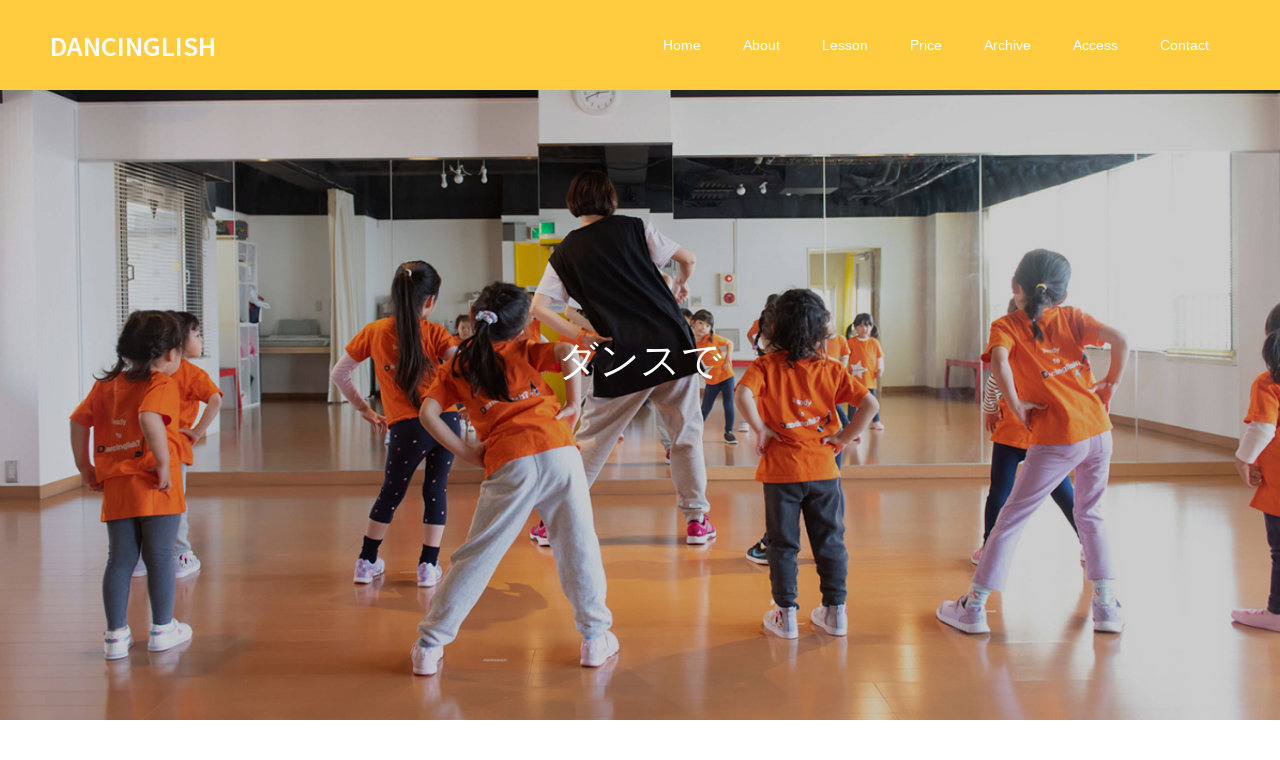

--- FILE ---
content_type: text/html; charset=UTF-8
request_url: https://dancinglishkidsclass.com/
body_size: 14478
content:
<!doctype html>
<html lang="ja" prefix="og: https://ogp.me/ns#">
<head>
<meta charset="UTF-8">
<meta name="viewport" content="width=device-width, initial-scale=1">
<meta name="description" content="ダンスと英語が同時に学べる習い事♪　ダンシングリッシュ">
<title>DANCINGLISH &#8211; ダンスと英語が同時に学べる習い事♪　ダンシングリッシュ</title>
<meta name='robots' content='max-image-preview:large' />
	<style>img:is([sizes="auto" i], [sizes^="auto," i]) { contain-intrinsic-size: 3000px 1500px }</style>
	  <meta property="og:type" content="website">
  <meta property="og:url" content="https://dancinglishkidsclass.com/">
  <meta property="og:title" content="DANCINGLISH">
  <meta property="og:description" content="ダンスと英語が同時に学べる習い事♪　ダンシングリッシュ">
  <meta property="og:site_name" content="DANCINGLISH">
  <meta property="og:image" content="https://dancinglishkidsclass.com/wp-content/uploads/2021/10/dancinglishOGP.png">
  <meta property="og:image:secure_url" content="https://dancinglishkidsclass.com/wp-content/uploads/2021/10/dancinglishOGP.png">
  <meta property="og:image:width" content="1200">
  <meta property="og:image:height" content="630">
    <meta name="twitter:card" content="summary">
  <meta name="twitter:site" content="@">
  <meta name="twitter:creator" content="@">
  <meta name="twitter:title" content="DANCINGLISH">
  <meta property="twitter:description" content="ダンスと英語が同時に学べる習い事♪　ダンシングリッシュ">
    <meta name="twitter:image:src" content="https://dancinglishkidsclass.com/wp-content/uploads/2021/10/dancinglishOGP-590x380.png">
  <link rel='dns-prefetch' href='//static.addtoany.com' />
<link rel="alternate" type="application/rss+xml" title="DANCINGLISH &raquo; フィード" href="https://dancinglishkidsclass.com/feed/" />
<link rel="alternate" type="application/rss+xml" title="DANCINGLISH &raquo; コメントフィード" href="https://dancinglishkidsclass.com/comments/feed/" />
<link rel="preconnect" href="https://fonts.googleapis.com">
<link rel="preconnect" href="https://fonts.gstatic.com" crossorigin>
<link href="https://fonts.googleapis.com/css2?family=Noto+Sans+JP:wght@400;600" rel="stylesheet">
<link rel='stylesheet' id='wp-block-library-css' href='https://dancinglishkidsclass.com/wp-includes/css/dist/block-library/style.min.css?ver=6.8.3' type='text/css' media='all' />
<style id='classic-theme-styles-inline-css' type='text/css'>
/*! This file is auto-generated */
.wp-block-button__link{color:#fff;background-color:#32373c;border-radius:9999px;box-shadow:none;text-decoration:none;padding:calc(.667em + 2px) calc(1.333em + 2px);font-size:1.125em}.wp-block-file__button{background:#32373c;color:#fff;text-decoration:none}
</style>
<style id='global-styles-inline-css' type='text/css'>
:root{--wp--preset--aspect-ratio--square: 1;--wp--preset--aspect-ratio--4-3: 4/3;--wp--preset--aspect-ratio--3-4: 3/4;--wp--preset--aspect-ratio--3-2: 3/2;--wp--preset--aspect-ratio--2-3: 2/3;--wp--preset--aspect-ratio--16-9: 16/9;--wp--preset--aspect-ratio--9-16: 9/16;--wp--preset--color--black: #000000;--wp--preset--color--cyan-bluish-gray: #abb8c3;--wp--preset--color--white: #ffffff;--wp--preset--color--pale-pink: #f78da7;--wp--preset--color--vivid-red: #cf2e2e;--wp--preset--color--luminous-vivid-orange: #ff6900;--wp--preset--color--luminous-vivid-amber: #fcb900;--wp--preset--color--light-green-cyan: #7bdcb5;--wp--preset--color--vivid-green-cyan: #00d084;--wp--preset--color--pale-cyan-blue: #8ed1fc;--wp--preset--color--vivid-cyan-blue: #0693e3;--wp--preset--color--vivid-purple: #9b51e0;--wp--preset--gradient--vivid-cyan-blue-to-vivid-purple: linear-gradient(135deg,rgba(6,147,227,1) 0%,rgb(155,81,224) 100%);--wp--preset--gradient--light-green-cyan-to-vivid-green-cyan: linear-gradient(135deg,rgb(122,220,180) 0%,rgb(0,208,130) 100%);--wp--preset--gradient--luminous-vivid-amber-to-luminous-vivid-orange: linear-gradient(135deg,rgba(252,185,0,1) 0%,rgba(255,105,0,1) 100%);--wp--preset--gradient--luminous-vivid-orange-to-vivid-red: linear-gradient(135deg,rgba(255,105,0,1) 0%,rgb(207,46,46) 100%);--wp--preset--gradient--very-light-gray-to-cyan-bluish-gray: linear-gradient(135deg,rgb(238,238,238) 0%,rgb(169,184,195) 100%);--wp--preset--gradient--cool-to-warm-spectrum: linear-gradient(135deg,rgb(74,234,220) 0%,rgb(151,120,209) 20%,rgb(207,42,186) 40%,rgb(238,44,130) 60%,rgb(251,105,98) 80%,rgb(254,248,76) 100%);--wp--preset--gradient--blush-light-purple: linear-gradient(135deg,rgb(255,206,236) 0%,rgb(152,150,240) 100%);--wp--preset--gradient--blush-bordeaux: linear-gradient(135deg,rgb(254,205,165) 0%,rgb(254,45,45) 50%,rgb(107,0,62) 100%);--wp--preset--gradient--luminous-dusk: linear-gradient(135deg,rgb(255,203,112) 0%,rgb(199,81,192) 50%,rgb(65,88,208) 100%);--wp--preset--gradient--pale-ocean: linear-gradient(135deg,rgb(255,245,203) 0%,rgb(182,227,212) 50%,rgb(51,167,181) 100%);--wp--preset--gradient--electric-grass: linear-gradient(135deg,rgb(202,248,128) 0%,rgb(113,206,126) 100%);--wp--preset--gradient--midnight: linear-gradient(135deg,rgb(2,3,129) 0%,rgb(40,116,252) 100%);--wp--preset--font-size--small: 13px;--wp--preset--font-size--medium: 20px;--wp--preset--font-size--large: 36px;--wp--preset--font-size--x-large: 42px;--wp--preset--spacing--20: 0.44rem;--wp--preset--spacing--30: 0.67rem;--wp--preset--spacing--40: 1rem;--wp--preset--spacing--50: 1.5rem;--wp--preset--spacing--60: 2.25rem;--wp--preset--spacing--70: 3.38rem;--wp--preset--spacing--80: 5.06rem;--wp--preset--shadow--natural: 6px 6px 9px rgba(0, 0, 0, 0.2);--wp--preset--shadow--deep: 12px 12px 50px rgba(0, 0, 0, 0.4);--wp--preset--shadow--sharp: 6px 6px 0px rgba(0, 0, 0, 0.2);--wp--preset--shadow--outlined: 6px 6px 0px -3px rgba(255, 255, 255, 1), 6px 6px rgba(0, 0, 0, 1);--wp--preset--shadow--crisp: 6px 6px 0px rgba(0, 0, 0, 1);}:where(.is-layout-flex){gap: 0.5em;}:where(.is-layout-grid){gap: 0.5em;}body .is-layout-flex{display: flex;}.is-layout-flex{flex-wrap: wrap;align-items: center;}.is-layout-flex > :is(*, div){margin: 0;}body .is-layout-grid{display: grid;}.is-layout-grid > :is(*, div){margin: 0;}:where(.wp-block-columns.is-layout-flex){gap: 2em;}:where(.wp-block-columns.is-layout-grid){gap: 2em;}:where(.wp-block-post-template.is-layout-flex){gap: 1.25em;}:where(.wp-block-post-template.is-layout-grid){gap: 1.25em;}.has-black-color{color: var(--wp--preset--color--black) !important;}.has-cyan-bluish-gray-color{color: var(--wp--preset--color--cyan-bluish-gray) !important;}.has-white-color{color: var(--wp--preset--color--white) !important;}.has-pale-pink-color{color: var(--wp--preset--color--pale-pink) !important;}.has-vivid-red-color{color: var(--wp--preset--color--vivid-red) !important;}.has-luminous-vivid-orange-color{color: var(--wp--preset--color--luminous-vivid-orange) !important;}.has-luminous-vivid-amber-color{color: var(--wp--preset--color--luminous-vivid-amber) !important;}.has-light-green-cyan-color{color: var(--wp--preset--color--light-green-cyan) !important;}.has-vivid-green-cyan-color{color: var(--wp--preset--color--vivid-green-cyan) !important;}.has-pale-cyan-blue-color{color: var(--wp--preset--color--pale-cyan-blue) !important;}.has-vivid-cyan-blue-color{color: var(--wp--preset--color--vivid-cyan-blue) !important;}.has-vivid-purple-color{color: var(--wp--preset--color--vivid-purple) !important;}.has-black-background-color{background-color: var(--wp--preset--color--black) !important;}.has-cyan-bluish-gray-background-color{background-color: var(--wp--preset--color--cyan-bluish-gray) !important;}.has-white-background-color{background-color: var(--wp--preset--color--white) !important;}.has-pale-pink-background-color{background-color: var(--wp--preset--color--pale-pink) !important;}.has-vivid-red-background-color{background-color: var(--wp--preset--color--vivid-red) !important;}.has-luminous-vivid-orange-background-color{background-color: var(--wp--preset--color--luminous-vivid-orange) !important;}.has-luminous-vivid-amber-background-color{background-color: var(--wp--preset--color--luminous-vivid-amber) !important;}.has-light-green-cyan-background-color{background-color: var(--wp--preset--color--light-green-cyan) !important;}.has-vivid-green-cyan-background-color{background-color: var(--wp--preset--color--vivid-green-cyan) !important;}.has-pale-cyan-blue-background-color{background-color: var(--wp--preset--color--pale-cyan-blue) !important;}.has-vivid-cyan-blue-background-color{background-color: var(--wp--preset--color--vivid-cyan-blue) !important;}.has-vivid-purple-background-color{background-color: var(--wp--preset--color--vivid-purple) !important;}.has-black-border-color{border-color: var(--wp--preset--color--black) !important;}.has-cyan-bluish-gray-border-color{border-color: var(--wp--preset--color--cyan-bluish-gray) !important;}.has-white-border-color{border-color: var(--wp--preset--color--white) !important;}.has-pale-pink-border-color{border-color: var(--wp--preset--color--pale-pink) !important;}.has-vivid-red-border-color{border-color: var(--wp--preset--color--vivid-red) !important;}.has-luminous-vivid-orange-border-color{border-color: var(--wp--preset--color--luminous-vivid-orange) !important;}.has-luminous-vivid-amber-border-color{border-color: var(--wp--preset--color--luminous-vivid-amber) !important;}.has-light-green-cyan-border-color{border-color: var(--wp--preset--color--light-green-cyan) !important;}.has-vivid-green-cyan-border-color{border-color: var(--wp--preset--color--vivid-green-cyan) !important;}.has-pale-cyan-blue-border-color{border-color: var(--wp--preset--color--pale-cyan-blue) !important;}.has-vivid-cyan-blue-border-color{border-color: var(--wp--preset--color--vivid-cyan-blue) !important;}.has-vivid-purple-border-color{border-color: var(--wp--preset--color--vivid-purple) !important;}.has-vivid-cyan-blue-to-vivid-purple-gradient-background{background: var(--wp--preset--gradient--vivid-cyan-blue-to-vivid-purple) !important;}.has-light-green-cyan-to-vivid-green-cyan-gradient-background{background: var(--wp--preset--gradient--light-green-cyan-to-vivid-green-cyan) !important;}.has-luminous-vivid-amber-to-luminous-vivid-orange-gradient-background{background: var(--wp--preset--gradient--luminous-vivid-amber-to-luminous-vivid-orange) !important;}.has-luminous-vivid-orange-to-vivid-red-gradient-background{background: var(--wp--preset--gradient--luminous-vivid-orange-to-vivid-red) !important;}.has-very-light-gray-to-cyan-bluish-gray-gradient-background{background: var(--wp--preset--gradient--very-light-gray-to-cyan-bluish-gray) !important;}.has-cool-to-warm-spectrum-gradient-background{background: var(--wp--preset--gradient--cool-to-warm-spectrum) !important;}.has-blush-light-purple-gradient-background{background: var(--wp--preset--gradient--blush-light-purple) !important;}.has-blush-bordeaux-gradient-background{background: var(--wp--preset--gradient--blush-bordeaux) !important;}.has-luminous-dusk-gradient-background{background: var(--wp--preset--gradient--luminous-dusk) !important;}.has-pale-ocean-gradient-background{background: var(--wp--preset--gradient--pale-ocean) !important;}.has-electric-grass-gradient-background{background: var(--wp--preset--gradient--electric-grass) !important;}.has-midnight-gradient-background{background: var(--wp--preset--gradient--midnight) !important;}.has-small-font-size{font-size: var(--wp--preset--font-size--small) !important;}.has-medium-font-size{font-size: var(--wp--preset--font-size--medium) !important;}.has-large-font-size{font-size: var(--wp--preset--font-size--large) !important;}.has-x-large-font-size{font-size: var(--wp--preset--font-size--x-large) !important;}
:where(.wp-block-post-template.is-layout-flex){gap: 1.25em;}:where(.wp-block-post-template.is-layout-grid){gap: 1.25em;}
:where(.wp-block-columns.is-layout-flex){gap: 2em;}:where(.wp-block-columns.is-layout-grid){gap: 2em;}
:root :where(.wp-block-pullquote){font-size: 1.5em;line-height: 1.6;}
</style>
<link rel='stylesheet' id='wpdm-fonticon-css' href='https://dancinglishkidsclass.com/wp-content/plugins/download-manager/assets/wpdm-iconfont/css/wpdm-icons.css?ver=6.8.3' type='text/css' media='all' />
<link rel='stylesheet' id='wpdm-front-css' href='https://dancinglishkidsclass.com/wp-content/plugins/download-manager/assets/css/front.min.css?ver=6.8.3' type='text/css' media='all' />
<link rel='stylesheet' id='pz-linkcard-css-css' href='//dancinglishkidsclass.com/wp-content/uploads/pz-linkcard/style/style.min.css?ver=2.5.6.4.1' type='text/css' media='all' />
<link rel='stylesheet' id='switch-style-css' href='https://dancinglishkidsclass.com/wp-content/themes/switch_tcd063/style.css?ver=3.1' type='text/css' media='all' />
<link rel='stylesheet' id='design-plus-css' href='https://dancinglishkidsclass.com/wp-content/themes/switch_tcd063/assets/css/design-plus.css?ver=3.1' type='text/css' media='all' />
<link rel='stylesheet' id='switch-slick-css' href='https://dancinglishkidsclass.com/wp-content/themes/switch_tcd063/assets/css/slick.min.css?ver=6.8.3' type='text/css' media='all' />
<link rel='stylesheet' id='switch-slick-theme-css' href='https://dancinglishkidsclass.com/wp-content/themes/switch_tcd063/assets/css/slick-theme.min.css?ver=6.8.3' type='text/css' media='all' />
<link rel='stylesheet' id='addtoany-css' href='https://dancinglishkidsclass.com/wp-content/plugins/add-to-any/addtoany.min.css?ver=1.16' type='text/css' media='all' />
<style>:root {
  --tcd-font-type1: Arial,"Hiragino Sans","Yu Gothic Medium","Meiryo",sans-serif;
  --tcd-font-type2: "Times New Roman",Times,"Yu Mincho","游明朝","游明朝体","Hiragino Mincho Pro",serif;
  --tcd-font-type3: Palatino,"Yu Kyokasho","游教科書体","UD デジタル 教科書体 N","游明朝","游明朝体","Hiragino Mincho Pro","Meiryo",serif;
  --tcd-font-type-logo: "Noto Sans JP",sans-serif;
}</style>
<script type="text/javascript" id="addtoany-core-js-before">
/* <![CDATA[ */
window.a2a_config=window.a2a_config||{};a2a_config.callbacks=[];a2a_config.overlays=[];a2a_config.templates={};a2a_localize = {
	Share: "共有",
	Save: "ブックマーク",
	Subscribe: "購読",
	Email: "メール",
	Bookmark: "ブックマーク",
	ShowAll: "すべて表示する",
	ShowLess: "小さく表示する",
	FindServices: "サービスを探す",
	FindAnyServiceToAddTo: "追加するサービスを今すぐ探す",
	PoweredBy: "Powered by",
	ShareViaEmail: "メールでシェアする",
	SubscribeViaEmail: "メールで購読する",
	BookmarkInYourBrowser: "ブラウザにブックマーク",
	BookmarkInstructions: "このページをブックマークするには、 Ctrl+D または \u2318+D を押下。",
	AddToYourFavorites: "お気に入りに追加",
	SendFromWebOrProgram: "任意のメールアドレスまたはメールプログラムから送信",
	EmailProgram: "メールプログラム",
	More: "詳細&#8230;",
	ThanksForSharing: "共有ありがとうございます !",
	ThanksForFollowing: "フォローありがとうございます !"
};
/* ]]> */
</script>
<script type="text/javascript" defer src="https://static.addtoany.com/menu/page.js" id="addtoany-core-js"></script>
<script type="text/javascript" src="https://dancinglishkidsclass.com/wp-includes/js/jquery/jquery.min.js?ver=3.7.1" id="jquery-core-js"></script>
<script type="text/javascript" src="https://dancinglishkidsclass.com/wp-includes/js/jquery/jquery-migrate.min.js?ver=3.4.1" id="jquery-migrate-js"></script>
<script type="text/javascript" defer src="https://dancinglishkidsclass.com/wp-content/plugins/add-to-any/addtoany.min.js?ver=1.1" id="addtoany-jquery-js"></script>
<script type="text/javascript" src="https://dancinglishkidsclass.com/wp-content/plugins/download-manager/assets/js/wpdm.min.js?ver=6.8.3" id="wpdm-frontend-js-js"></script>
<script type="text/javascript" id="wpdm-frontjs-js-extra">
/* <![CDATA[ */
var wpdm_url = {"home":"https:\/\/dancinglishkidsclass.com\/","site":"https:\/\/dancinglishkidsclass.com\/","ajax":"https:\/\/dancinglishkidsclass.com\/wp-admin\/admin-ajax.php"};
var wpdm_js = {"spinner":"<i class=\"wpdm-icon wpdm-sun wpdm-spin\"><\/i>","client_id":"b8e38309b8a204ab2b77268a5ea312b8"};
var wpdm_strings = {"pass_var":"\u30d1\u30b9\u30ef\u30fc\u30c9\u78ba\u8a8d\u5b8c\u4e86 !","pass_var_q":"\u30c0\u30a6\u30f3\u30ed\u30fc\u30c9\u3092\u958b\u59cb\u3059\u308b\u306b\u306f\u3001\u6b21\u306e\u30dc\u30bf\u30f3\u3092\u30af\u30ea\u30c3\u30af\u3057\u3066\u304f\u3060\u3055\u3044\u3002","start_dl":"\u30c0\u30a6\u30f3\u30ed\u30fc\u30c9\u958b\u59cb"};
/* ]]> */
</script>
<script type="text/javascript" src="https://dancinglishkidsclass.com/wp-content/plugins/download-manager/assets/js/front.min.js?ver=3.3.40" id="wpdm-frontjs-js"></script>
<script type="text/javascript" src="https://dancinglishkidsclass.com/wp-content/themes/switch_tcd063/assets/js/slick.min.js?ver=3.1" id="switch-slick-js"></script>
<link rel="https://api.w.org/" href="https://dancinglishkidsclass.com/wp-json/" /><link rel="alternate" title="JSON" type="application/json" href="https://dancinglishkidsclass.com/wp-json/wp/v2/pages/95" /><link rel="canonical" href="https://dancinglishkidsclass.com/" />
<link rel='shortlink' href='https://dancinglishkidsclass.com/' />
<link rel="alternate" title="oEmbed (JSON)" type="application/json+oembed" href="https://dancinglishkidsclass.com/wp-json/oembed/1.0/embed?url=https%3A%2F%2Fdancinglishkidsclass.com%2F" />
<link rel="alternate" title="oEmbed (XML)" type="text/xml+oembed" href="https://dancinglishkidsclass.com/wp-json/oembed/1.0/embed?url=https%3A%2F%2Fdancinglishkidsclass.com%2F&#038;format=xml" />
<link rel="shortcut icon" href="https://dancinglishkidsclass.com/wp-content/uploads/2020/12/dea8b9ad799b9905770f09d90fe2cf7a-1.png">
<style>
.c-comment__form-submit:hover,.p-cb__item-btn a,.c-pw__btn,.p-readmore__btn,.p-pager span,.p-page-links a,.p-pagetop,.p-widget__title,.p-entry__meta,.p-headline,.p-article06__cat,.p-nav02__item-upper,.p-page-header__title,.p-plan__title,.p-btn{background: #ffcc40}.c-pw__btn:hover,.p-cb__item-btn a:hover,.p-pagetop:focus,.p-pagetop:hover,.p-readmore__btn:hover,.p-page-links > span,.p-page-links a:hover,.p-pager a:hover,.p-entry__meta a:hover,.p-article06__cat:hover,.p-interview__cat:hover,.p-nav02__item-upper:hover,.p-btn:hover{background: #ffd76b}.p-archive-header__title,.p-article01__title a:hover,.p-article01__cat a:hover,.p-article04__title a:hover,.p-faq__cat,.p-faq__list dt:hover,.p-triangle,.p-article06__title a:hover,.p-interview__faq dt,.p-nav02__item-lower:hover .p-nav02__item-title,.p-article07 a:hover,.p-article07__title,.p-block01__title,.p-block01__lower-title,.p-block02__item-title,.p-block03__item-title,.p-block04__title,.p-index-content02__title,.p-article09 a:hover .p-article09__title,.p-index-content06__title,.p-plan-table01__price,.p-plan__catch,.p-plan__notice-title,.p-spec__title,.p-widget a:hover,.cardlink .title a{color: #ffd76b}.p-entry__body a,.custom-html-widget a{color: #442602}body{font-family: var(--tcd-font-type1)}.c-logo,.p-page-header__title,.p-page-header__desc,.p-archive-header__title,.p-faq__cat,.p-interview__title,.p-footer-link__title,.p-block01__title,.p-block04__title,.p-index-content02__title,.p-headline02__title,.p-index-content01__title,.p-index-content06__title,.p-index-content07__title,.p-index-content09__title,.p-plan__title,.p-plan__catch,.p-header-content__title,.p-spec__title{font-family: var(--tcd-font-type1)}.c-font-type--logo{font-family: var(--tcd-font-type-logo);font-weight: bold}.p-hover-effect--type1:hover img{-webkit-transform: scale(1.2);transform: scale(1.2)}.l-header__logo a{color: #ffffff;font-size: 25px}.l-header{background: rgba(255, 204, 64, 1.000000)}.l-header--fixed.is-active{background: rgba(255, 204, 64, 1.000000)}.p-menu-btn{color: #ffffff}.p-global-nav > ul > li > a{color: #ffffff}.p-global-nav > ul > li > a:hover{color: #666666}.p-global-nav .sub-menu a{background: #ffdf89;color: #ffffff}.p-global-nav .sub-menu a:hover{background: #ffdf89;color: #666666}.p-global-nav .menu-item-has-children > a > .p-global-nav__toggle::before{border-color: #ffffff}.p-footer-link{background-image: url(https://dancinglishkidsclass.com/wp-content/uploads/2020/11/contactbannar-2.jpg)}.p-footer-link::before{background: rgba(130,130,130, 0.600000)}.p-info{background: #ffffff;color: #666666}.p-info__logo{font-size: 25px}.p-footer-nav{background: #f5f5f5;color: #666666}.p-footer-nav a{color: #666666}.p-footer-nav a:hover{color: #ffcc40}.p-copyright{background: #ffcc40}.p-page-header::before{background: rgba(0, 0, 0, 0.5)}.p-page-header__desc{color: #ffffff;font-size: 40px}.p-header-slider__item--1 .p-header-slider__item-img{background-image: url(https://dancinglishkidsclass.com/wp-content/uploads/2022/09/2ca814c515d361c359e3484f8c664931.jpg);animation-duration: 8s}.p-header-slider__item--1 .p-header-slider__item-img::before{background: rgba(0,0,0, 0.200000)}.p-header-slider__item--1 .p-header-content__title{color: #ffffff;font-size: 40px}.p-header-slider__item--2 .p-header-slider__item-img{background-image: url(https://dancinglishkidsclass.com/wp-content/uploads/2022/09/c6a2823f156c651dfa97d1708135b5d2.jpg);animation-duration: 8s}.p-header-slider__item--2 .p-header-slider__item-img::before{background: rgba(0,0,0, 0.200000)}.p-header-slider__item--2 .p-header-content__title{color: #ffffff;font-size: 40px}.p-header-slider__item--3 .p-header-slider__item-img{background-image: url(https://dancinglishkidsclass.com/wp-content/uploads/2022/09/0c555ea035cb62273ce5b1c081301953.jpg);animation-duration: 8s}.p-header-slider__item--3 .p-header-slider__item-img::before{background: rgba(0,0,0, 0.200000)}.p-header-slider__item--3 .p-header-content__title{color: #ffffff;font-size: 40px}.p-index-content01{background: #ffcc40;color: #ffffff}.p-index-content01__title{font-size: 36px}.p-index-content01__link{background: #ffcc40;color: #ffffff}.p-index-content01__link:focus,.p-index-content01__link:hover{background: #ffd460;color: #ffffff}.p-article08__content{background: #f5f5f5}.p-index-content02__content{background: #f5f5f5}.p-index-content02__title{color: #666666;font-size: 36px}.p-index-content04{background: #f3f3f3}.p-index-content04__col--news .p-headline02__title{color: #666666;font-size: 40px}.p-index-content04__col--news .p-index-content04__col-link a{color: #666666}.p-index-content04__col--news .p-index-content04__col-link a:hover{color: #ffcc40}.p-index-content04__col--event .p-headline02__title{color: #666666;font-size: 40px}.p-index-content04__col--event .p-index-content04__col-link a{color: #666666}.p-index-content04__col--event .p-index-content04__col-link a:hover{color: #ffcc40}.p-index-content05 .p-headline02__title{color: #666666;font-size: 40px}.p-index-content06__title{color: #666666;font-size: 36px}.p-index-content07{background-image: url(https://dancinglishkidsclass.com/wp-content/uploads/2022/09/bannar3jpg.jpg)}.p-index-content07__title{font-size: 36px}.p-index-content08 .p-headline02__title{color: #666666;font-size: 40px}.p-index-content09__title{color: #442506;font-size: 36px}@media screen and (max-width: 1199px) {.l-header{background: rgba(255, 204, 64, 1.000000)}.l-header--fixed.is-active{background: rgba(255, 204, 64, 1.000000)}.p-global-nav{background: rgba(255,223,137, 1)}.p-global-nav > ul > li > a,.p-global-nav > ul > li > a:hover,.p-global-nav a,.p-global-nav a:hover,.p-global-nav .sub-menu a,.p-global-nav .sub-menu a:hover{color: #ffffff!important}.p-global-nav .menu-item-has-children > a > .sub-menu-toggle::before{border-color: #ffffff}}@media screen and (max-width: 767px) {.p-page-header__desc{font-size: 18px}.p-header-slider__item--1 .p-header-content__title{font-size: 20px}.p-header-slider__item--2 .p-header-content__title{font-size: 20px}.p-header-slider__item--3 .p-header-content__title{font-size: 20px}.p-index-content01__title{font-size: 18px}.p-index-content02__title{font-size: 18px}.p-index-content04__col--news .p-headline02__title{font-size: 28px}.p-index-content04__col--event .p-headline02__title{font-size: 28px}.p-index-content05 .p-headline02__title{font-size: 28px}.p-index-content06__title{font-size: 20px}.p-index-content07__title{font-size: 20px}.p-index-content08 .p-headline02__title{font-size: 28px}.p-index-content09__title{font-size: 20px}}.c-load--type1 { border: 3px solid rgba(255, 204, 64, 0.2); border-top-color: #ffcc40; }
.p-index-content04__col--event {
width: 100%;
}
.p-index-content04__col--news {
display: none;
}

</style>
		<style type="text/css" id="wp-custom-css">
			.post_col post_col-3 {
margin-top:100px;
}
 		</style>
		<meta name="generator" content="WordPress Download Manager 3.3.40" />
                <style>
        /* WPDM Link Template Styles */        </style>
                <style>

            :root {
                --color-primary: #4a8eff;
                --color-primary-rgb: 74, 142, 255;
                --color-primary-hover: #4a8eff;
                --color-primary-active: #4a8eff;
                --clr-sec: #6c757d;
                --clr-sec-rgb: 108, 117, 125;
                --clr-sec-hover: #6c757d;
                --clr-sec-active: #6c757d;
                --color-secondary: #6c757d;
                --color-secondary-rgb: 108, 117, 125;
                --color-secondary-hover: #6c757d;
                --color-secondary-active: #6c757d;
                --color-success: #18ce0f;
                --color-success-rgb: 24, 206, 15;
                --color-success-hover: #18ce0f;
                --color-success-active: #18ce0f;
                --color-info: #2CA8FF;
                --color-info-rgb: 44, 168, 255;
                --color-info-hover: #2CA8FF;
                --color-info-active: #2CA8FF;
                --color-warning: #FFB236;
                --color-warning-rgb: 255, 178, 54;
                --color-warning-hover: #FFB236;
                --color-warning-active: #FFB236;
                --color-danger: #ff5062;
                --color-danger-rgb: 255, 80, 98;
                --color-danger-hover: #ff5062;
                --color-danger-active: #ff5062;
                --color-green: #30b570;
                --color-blue: #0073ff;
                --color-purple: #8557D3;
                --color-red: #ff5062;
                --color-muted: rgba(69, 89, 122, 0.6);
                --wpdm-font: "Sen", -apple-system, BlinkMacSystemFont, "Segoe UI", Roboto, Helvetica, Arial, sans-serif, "Apple Color Emoji", "Segoe UI Emoji", "Segoe UI Symbol";
            }

            .wpdm-download-link.btn.btn-primary.btn-sm {
                border-radius: 4px;
            }


        </style>
        </head>
<body class="home wp-singular page-template-default page page-id-95 wp-embed-responsive wp-theme-switch_tcd063">
      <div id="site_loader_overlay">
  <div id="site_loader_animation" class="c-load--type1">
      </div>
</div>
<header id="js-header" class="l-header">
  <div class="l-header__inner l-inner">
    <h1 class="l-header__logo c-logo">
    <a class="c-font-type--logo" href="https://dancinglishkidsclass.com/">DANCINGLISH</a>
  </h1>
    <button id="js-menu-btn" class="p-menu-btn c-menu-btn"></button>
    <nav id="js-global-nav" class="p-global-nav"><ul id="menu-%e3%82%b5%e3%83%b3%e3%83%97%e3%83%ab%e3%83%a1%e3%83%8b%e3%83%a5%e3%83%bc" class="menu"><li id="menu-item-35" class="menu-item menu-item-type-custom menu-item-object-custom current-menu-item current_page_item menu-item-home menu-item-35"><a href="http://dancinglishkidsclass.com" aria-current="page">Home<span class="p-global-nav__toggle"></span></a></li>
<li id="menu-item-36" class="menu-item menu-item-type-custom menu-item-object-custom menu-item-36"><a href="http://dancinglishkidsclass.com/about">About<span class="p-global-nav__toggle"></span></a></li>
<li id="menu-item-37" class="menu-item menu-item-type-custom menu-item-object-custom menu-item-37"><a href="http://dancinglishkidsclass.com/lesson">Lesson<span class="p-global-nav__toggle"></span></a></li>
<li id="menu-item-38" class="menu-item menu-item-type-custom menu-item-object-custom menu-item-38"><a href="http://dancinglishkidsclass.com/price">Price<span class="p-global-nav__toggle"></span></a></li>
<li id="menu-item-794" class="menu-item menu-item-type-custom menu-item-object-custom menu-item-794"><a href="https://dancinglishkidsclass.com/blog/">Archive<span class="p-global-nav__toggle"></span></a></li>
<li id="menu-item-39" class="menu-item menu-item-type-custom menu-item-object-custom menu-item-39"><a href="http://dancinglishkidsclass.com/access">Access<span class="p-global-nav__toggle"></span></a></li>
<li id="menu-item-40" class="menu-item menu-item-type-custom menu-item-object-custom menu-item-40"><a href="http://dancinglishkidsclass.com/contact">Contact<span class="p-global-nav__toggle"></span></a></li>
</ul></nav>  </div>
</header>
<main class="l-main">
    
<div id="js-header-slider" class="p-header-slider" data-speed="7000">

    <div class="p-header-slider__item p-header-slider__item--1 p-header-content">
    <div class="p-header-content__inner">
      <div class="p-header-content__title">
      <span>ダンスで楽しく体を動かしながら<br />
英語を学ぶ<br />
“ダンシングリッシュ”</span>
      </div>
    </div>
    <div class="p-header-slider__item-img p-header-slider__item-img--type1" data-animation="1"></div>
  </div>
    <div class="p-header-slider__item p-header-slider__item--2 p-header-content">
    <div class="p-header-content__inner">
      <div class="p-header-content__title">
      <span>お子様の様子を見ながらレッスンを<br />
すすめるので、<br />
初めての方も安心です。</span>
      </div>
    </div>
    <div class="p-header-slider__item-img p-header-slider__item-img--type1" data-animation="1"></div>
  </div>
    <div class="p-header-slider__item p-header-slider__item--3 p-header-content">
    <div class="p-header-content__inner">
      <div class="p-header-content__title">
      <span>基本的なリズム感や英語耳を育てる<br />
お手伝いをします。</span>
      </div>
    </div>
    <div class="p-header-slider__item-img p-header-slider__item-img--type1" data-animation="1"></div>
  </div>
  
</div>


    <div class="p-index-content01">
    <div class="l-inner">
      <h2 class="p-index-content01__title">DANCINGLISH へようこそ♬</h2>
      <p class="p-index-content01__desc">初めての習い事としても人気のダンシングリッシュ♪<br />
新富町教室と晴海教室を開講中！<br />
小学生クラス、保育園・幼稚園クラス(3歳〜5歳のお子様対象)、2・3歳児向け親子ダンスクラスがあります。<br />
体験レッスンは4月より受付開始！</p>
    </div>
    <button id="js-index-content01__link" class="p-index-content01__link"></button>
  </div>
  
  <div id="js-cb" class="p-cb">

          
      
        
        <div id="cb_content1" class="p-index-content02 p-cb__item l-inner p-index-content02--rev">
          <div class="p-index-content02__img">
            <img width="570" height="570" src="https://dancinglishkidsclass.com/wp-content/uploads/2022/09/1-570x570.jpg" class="attachment-size5 size-size5" alt="" decoding="async" fetchpriority="high" srcset="https://dancinglishkidsclass.com/wp-content/uploads/2022/09/1.jpg 570w, https://dancinglishkidsclass.com/wp-content/uploads/2022/09/1-300x300.jpg 300w, https://dancinglishkidsclass.com/wp-content/uploads/2022/09/1-150x150.jpg 150w, https://dancinglishkidsclass.com/wp-content/uploads/2022/09/1-240x240.jpg 240w, https://dancinglishkidsclass.com/wp-content/uploads/2022/09/1-130x130.jpg 130w" sizes="(max-width: 570px) 100vw, 570px" /><img width="570" height="570" src="https://dancinglishkidsclass.com/wp-content/uploads/2022/09/4-3-1-570x570.jpg" class="attachment-size5 size-size5" alt="" decoding="async" srcset="https://dancinglishkidsclass.com/wp-content/uploads/2022/09/4-3-1.jpg 570w, https://dancinglishkidsclass.com/wp-content/uploads/2022/09/4-3-1-300x300.jpg 300w, https://dancinglishkidsclass.com/wp-content/uploads/2022/09/4-3-1-150x150.jpg 150w, https://dancinglishkidsclass.com/wp-content/uploads/2022/09/4-3-1-240x240.jpg 240w, https://dancinglishkidsclass.com/wp-content/uploads/2022/09/4-3-1-130x130.jpg 130w" sizes="(max-width: 570px) 100vw, 570px" /><img width="570" height="570" src="https://dancinglishkidsclass.com/wp-content/uploads/2022/09/3-2-570x570.jpg" class="attachment-size5 size-size5" alt="" decoding="async" srcset="https://dancinglishkidsclass.com/wp-content/uploads/2022/09/3-2.jpg 570w, https://dancinglishkidsclass.com/wp-content/uploads/2022/09/3-2-300x300.jpg 300w, https://dancinglishkidsclass.com/wp-content/uploads/2022/09/3-2-150x150.jpg 150w, https://dancinglishkidsclass.com/wp-content/uploads/2022/09/3-2-240x240.jpg 240w, https://dancinglishkidsclass.com/wp-content/uploads/2022/09/3-2-130x130.jpg 130w" sizes="(max-width: 570px) 100vw, 570px" /><img width="570" height="570" src="https://dancinglishkidsclass.com/wp-content/uploads/2022/09/4-4-2-570x570.jpg" class="attachment-size5 size-size5" alt="" decoding="async" srcset="https://dancinglishkidsclass.com/wp-content/uploads/2022/09/4-4-2.jpg 570w, https://dancinglishkidsclass.com/wp-content/uploads/2022/09/4-4-2-300x300.jpg 300w, https://dancinglishkidsclass.com/wp-content/uploads/2022/09/4-4-2-150x150.jpg 150w, https://dancinglishkidsclass.com/wp-content/uploads/2022/09/4-4-2-240x240.jpg 240w, https://dancinglishkidsclass.com/wp-content/uploads/2022/09/4-4-2-130x130.jpg 130w" sizes="(max-width: 570px) 100vw, 570px" />          </div>
          <div class="p-index-content02__content">
            <h2 class="p-index-content02__title">What's DANCINGLISH?</h2>
            <p class="p-index-content02__desc">-DANCING×ENGLISH-<br />
ダンス(DANCING)で楽しく体を動かしながら英語(ENGLISH)を学ぶ“ダンシングリッシュ”<br />
レッスンは全ての動作を英語でレクチャーするので、英語を体で覚えることができます。お子様の様子を見ながら進めるので、ダンスが初めてでも安心してご参加いただけます。 <br />
ダンスと英語が必須科目となっている中、幼児期の最も吸収力の良い時期にトレーニングすることで子ども達のさらなる成長をお手伝いいたします。<br />
子どもたちに「楽しむ」ことを覚えてもらうことで、将来的にダンスだけ・英語だけに特化して習い事をする際の土台づくりができればと思っております。<br />
また、初めての習い事にもオススメです。</p>
          </div>
        </div><!-- /.p-cb__item -->

      
          
      
        
        <div id="cb_content2" class="p-index-content03 p-cb__item l-inner">

                    <div class="p-index-content03__item p-article08">

                        <p class="p-article08__title p-triangle p-triangle--no-padding">News</p>
            
                        <a class="p-article08__img p-hover-effect--type1" href="http://dancinglishkidsclass.com/news">
              <img width="740" height="520" src="https://dancinglishkidsclass.com/wp-content/uploads/2022/09/News-2-740x520.jpg" class="attachment-size4 size-size4" alt="" decoding="async" srcset="https://dancinglishkidsclass.com/wp-content/uploads/2022/09/News-2.jpg 740w, https://dancinglishkidsclass.com/wp-content/uploads/2022/09/News-2-300x211.jpg 300w" sizes="(max-width: 740px) 100vw, 740px" />            </a>
            
            <div class="p-index-content03__content p-article08__content">
              <p class="p-article08__desc">DANCINGLISHの最新のお知らせページです。<br />
レッスンについて重要なお知らせやイベント情報などを掲載しますので、ぜひチェックをお願いいたします。</p>

                            <p class="p-article08__btn">
                <a class="p-btn" href="http://dancinglishkidsclass.com/news">お知らせへ</a>
              </p>
              
            </div>
          </div>
                    <div class="p-index-content03__item p-article08">

                        <p class="p-article08__title p-triangle p-triangle--no-padding">About</p>
            
                        <a class="p-article08__img p-hover-effect--type1" href="http://dancinglishkidsclass.com/about">
              <img width="740" height="520" src="https://dancinglishkidsclass.com/wp-content/uploads/2022/09/About-2-740x520.jpg" class="attachment-size4 size-size4" alt="" decoding="async" srcset="https://dancinglishkidsclass.com/wp-content/uploads/2022/09/About-2.jpg 740w, https://dancinglishkidsclass.com/wp-content/uploads/2022/09/About-2-300x211.jpg 300w" sizes="(max-width: 740px) 100vw, 740px" />            </a>
            
            <div class="p-index-content03__content p-article08__content">
              <p class="p-article08__desc">ダンシングリッシュは、五感を使ってバランスよく潜在能力の発達を促します。<br />
お子様の可能性は無限大！早く始めればそれだけダンス・英語の成長は早いです。</p>

                            <p class="p-article08__btn">
                <a class="p-btn" href="http://dancinglishkidsclass.com/about">詳細ページへ</a>
              </p>
              
            </div>
          </div>
                    <div class="p-index-content03__item p-article08">

                        <p class="p-article08__title p-triangle p-triangle--no-padding">Lesson</p>
            
                        <a class="p-article08__img p-hover-effect--type1" href="http://dancinglishkidsclass.com/lesson">
              <img width="740" height="520" src="https://dancinglishkidsclass.com/wp-content/uploads/2022/09/Lesson-2-740x520.jpg" class="attachment-size4 size-size4" alt="" decoding="async" srcset="https://dancinglishkidsclass.com/wp-content/uploads/2022/09/Lesson-2.jpg 740w, https://dancinglishkidsclass.com/wp-content/uploads/2022/09/Lesson-2-300x211.jpg 300w" sizes="(max-width: 740px) 100vw, 740px" />            </a>
            
            <div class="p-index-content03__content p-article08__content">
              <p class="p-article08__desc">小学生向けレッスンと保育園・幼稚園に通っている３歳〜５歳のお子様を対象としたレッスン、２・３歳児向け親子レッスンをご用意しております。兄弟で通われる方もいらっしゃいます。</p>

                            <p class="p-article08__btn">
                <a class="p-btn" href="http://dancinglishkidsclass.com/lesson">レッスン詳細へ</a>
              </p>
              
            </div>
          </div>
          
        </div><!-- /.p-cb__item -->

      
          
      
                <div id="cb_content3" class="p-index-content04 p-cb__item">
          <div class="p-index-content04__inner l-inner">
            <div class="p-index-content04__col p-index-content04__col--news">
              <div class="p-headline02">
                <h2 class="p-headline02__title">NEWS</h2>
                <span class="p-headline02__sub">お知らせ</span>
              </div>
                            <div class="p-index-content04__col-list">

                                <article class="p-index-content04__col-list-item p-article09">
                  <a href="https://dancinglishkidsclass.com/schedule/januarytomarchschedule/">

                                        <time class="p-article09__date" datetime="2023-04-27">2023.04.27</time>
                    
                    <h3 class="p-article09__title">2023年1月〜3月開講スケジュール</h3>
                  </a>
                </article>
                                <article class="p-index-content04__col-list-item p-article09">
                  <a href="https://dancinglishkidsclass.com/schedule/july_lessonschedule/">

                                        <time class="p-article09__date" datetime="2022-06-22">2022.06.22</time>
                    
                    <h3 class="p-article09__title">七月の開講スケジュール</h3>
                  </a>
                </article>
                                <article class="p-index-content04__col-list-item p-article09">
                  <a href="https://dancinglishkidsclass.com/schedule/june-lessonschedule/">

                                        <time class="p-article09__date" datetime="2022-06-01">2022.06.01</time>
                    
                    <h3 class="p-article09__title">六月の開講スケジュール</h3>
                  </a>
                </article>
                                <article class="p-index-content04__col-list-item p-article09">
                  <a href="https://dancinglishkidsclass.com/schedule/may-lessonschedule/">

                                        <time class="p-article09__date" datetime="2022-06-01">2022.06.01</time>
                    
                    <h3 class="p-article09__title">五月の開講スケジュール</h3>
                  </a>
                </article>
                                <article class="p-index-content04__col-list-item p-article09">
                  <a href="https://dancinglishkidsclass.com/schedule/april-schedule/">

                                        <time class="p-article09__date" datetime="2022-04-04">2022.04.04</time>
                    
                    <h3 class="p-article09__title">四月の開講スケジュール</h3>
                  </a>
                </article>
                
              </div>
              
              <p class="p-index-content04__col-link">
                <a href="https://dancinglishkidsclass.com/schedule/">お知らせ一覧</a>
              </p>
            </div><!-- /.p-index-content04__col -->
            <div class="p-index-content04__col p-index-content04__col--event">
              <div class="p-headline02">
                <h2 class="p-headline02__title">EVENT</h2>
                <span class="p-headline02__sub">イベント</span>
              </div>

                            <div class="p-index-content04__col-list">

                                <article class="p-index-content04__col-list-item p-article10">
                  <a class="p-hover-effect--type1" href="https://dancinglishkidsclass.com/event/smilekidslab-workshop/">
                    <div class="p-article10__img">
                      <img width="414" height="264" src="https://dancinglishkidsclass.com/wp-content/uploads/2021/11/05870b07d0921716b6606b0def290b71-e1636863983514-414x264.jpg" class="attachment-size6 size-size6 wp-post-image" alt="ダンシングリッシュ×スマイルキッズラボのコラボレッスンを開始しました。" decoding="async" />                    </div>
                    <div class="p-article10__content">
                      <h3 class="p-article10__title">代理講師としてスマイルキッズラボにてWS</h3>

                                            <time class="p-article10__date" datetime="2022-06-01">2022.06.01</time>
                      
                    </div>
                  </a>
                </article>
                                <article class="p-index-content04__col-list-item p-article10">
                  <a class="p-hover-effect--type1" href="https://dancinglishkidsclass.com/event/%e3%83%9e%e3%83%9e%e3%83%a8%e3%82%ac%e2%9c%96%ef%b8%8e%e3%82%ad%e3%83%83%e3%82%ba%e3%83%80%e3%83%b3%e3%82%b9/">
                    <div class="p-article10__img">
                      <img width="414" height="264" src="https://dancinglishkidsclass.com/wp-content/uploads/2021/06/20CDC892-9090-49CF-B414-9048727D9741-414x264.jpeg" class="attachment-size6 size-size6 wp-post-image" alt="" decoding="async" />                    </div>
                    <div class="p-article10__content">
                      <h3 class="p-article10__title">ママヨガ&#x2716;︎キッズダンス</h3>

                                            <time class="p-article10__date" datetime="2021-06-04">2021.06.04</time>
                      
                    </div>
                  </a>
                </article>
                                <article class="p-index-content04__col-list-item p-article10">
                  <a class="p-hover-effect--type1" href="https://dancinglishkidsclass.com/event/55childrensdaytrial/">
                    <div class="p-article10__img">
                      <img width="414" height="264" src="https://dancinglishkidsclass.com/wp-content/uploads/2021/01/dd421534921eccf29d5b3368fc68a426-414x264.jpg" class="attachment-size6 size-size6 wp-post-image" alt="お知らせページ" decoding="async" />                    </div>
                    <div class="p-article10__content">
                      <h3 class="p-article10__title">子供の日スペシャル体験レッスン</h3>

                                            <time class="p-article10__date" datetime="2021-04-22">2021.04.22</time>
                      
                    </div>
                  </a>
                </article>
                
              </div>
              
              <p class="p-index-content04__col-link">
                <a href="https://dancinglishkidsclass.com/event/">イベント一覧</a>
              </p>
            </div><!-- /.p-index-content04__col -->
          </div>
        </div><!-- /.p-cb__item -->

      
          
      
                <div id="cb_content4" class="p-index-content05 p-cb__item l-inner">
          <div class="p-headline02">
            <h2 class="p-headline02__title">Lesson Movie</h2>
            <span class="p-headline02__sub">レッスン動画をご紹介します。</span>
          </div>

                    <div class="p-index-content05__list p-interview-list">

                        <article class="p-interview-list__item p-article06 p-article06--video">
              <header class="p-article06__header">
                <p class="p-triangle p-triangle--no-padding">
                  <span class="p-triangle__inner"><br></span>
                </p>
                <a class="p-article06__img p-hover-effect--type1" href="https://dancinglishkidsclass.com/lessonmoview/athomelesson/">
                  <img width="740" height="520" src="https://dancinglishkidsclass.com/wp-content/uploads/2021/01/img_5904-740x520.jpg" class="attachment-size4 size-size4 wp-post-image" alt="" decoding="async" />                </a>

                
              </header>
              <h3 class="p-article06__title">
                <a href="https://dancinglishkidsclass.com/lessonmoview/athomelesson/">動画でおうちでもダンシングリッシュ</a>
              </h3>
            </article>
                        <article class="p-interview-list__item p-article06">
              <header class="p-article06__header">
                <p class="p-triangle p-triangle--no-padding">
                  <span class="p-triangle__inner">1・2歳児クラス<br>参加生徒のママより</span>
                </p>
                <a class="p-article06__img p-hover-effect--type1" href="https://dancinglishkidsclass.com/lessonmoview/thank-you-voice%e3%80%9c%e5%8f%82%e5%8a%a0%e7%94%9f%e5%be%92%e3%81%ae%e3%83%9e%e3%83%9e%e3%81%95%e3%82%93%e3%81%8b%e3%82%89%e5%ac%89%e3%81%97%e3%81%84%e3%81%8a%e5%a3%b0%e3%81%84%e3%81%9f%e3%81%a0/">
                  <img width="256" height="183" src="https://dancinglishkidsclass.com/wp-content/uploads/2020/12/thankyouvoice2.png" class="attachment-size4 size-size4 wp-post-image" alt="参加者生徒のママさんからの感想をご紹介します" decoding="async" />                </a>

                
              </header>
              <h3 class="p-article06__title">
                <a href="https://dancinglishkidsclass.com/lessonmoview/thank-you-voice%e3%80%9c%e5%8f%82%e5%8a%a0%e7%94%9f%e5%be%92%e3%81%ae%e3%83%9e%e3%83%9e%e3%81%95%e3%82%93%e3%81%8b%e3%82%89%e5%ac%89%e3%81%97%e3%81%84%e3%81%8a%e5%a3%b0%e3%81%84%e3%81%9f%e3%81%a0/">Thank You Voice〜参加生徒のママさんから嬉しいお声いただきました〜</a>
              </h3>
            </article>
                        <article class="p-interview-list__item p-article06 p-article06--video">
              <header class="p-article06__header">
                <p class="p-triangle p-triangle--no-padding">
                  <span class="p-triangle__inner">9月テーマ<br>「パプリカダンスで応援しよう」</span>
                </p>
                <a class="p-article06__img p-hover-effect--type1" href="https://dancinglishkidsclass.com/lessonmoview/lessonmovie1/">
                  <img width="740" height="520" src="https://dancinglishkidsclass.com/wp-content/uploads/2020/09/8f86420300e5fcce9e18538d71546c42-740x520.jpg" class="attachment-size4 size-size4 wp-post-image" alt="" decoding="async" />                </a>

                
              </header>
              <h3 class="p-article06__title">
                <a href="https://dancinglishkidsclass.com/lessonmoview/lessonmovie1/">パプリカダンスレクチャー動画</a>
              </h3>
            </article>
                        <article class="p-interview-list__item p-article06 p-article06--video">
              <header class="p-article06__header">
                <p class="p-triangle p-triangle--no-padding">
                  <span class="p-triangle__inner">振付紹介　BTS<br>ダイナマイト</span>
                </p>
                <a class="p-article06__img p-hover-effect--type1" href="https://dancinglishkidsclass.com/lessonmoview/lessonmovie2/">
                  <img width="740" height="520" src="https://dancinglishkidsclass.com/wp-content/uploads/2020/09/fca9622a7c6271172a2f071724c44a2e-740x520.jpg" class="attachment-size4 size-size4 wp-post-image" alt="振り付け動画BTSダイナマイト" decoding="async" />                </a>

                
              </header>
              <h3 class="p-article06__title">
                <a href="https://dancinglishkidsclass.com/lessonmoview/lessonmovie2/">振り付け紹介BTS〜ダイナマイト〜</a>
              </h3>
            </article>
            
          </div>
          
                    <p class="p-index-content05__btn">
            <a class="p-btn" href="https://dancinglishkidsclass.com/lessonmoview/">レッスン動画一覧へ</a>
          </p>
                  </div><!-- /.p-cb__item -->

      
          
      
                <div id="cb_content5" class="p-index-content06 p-cb__item l-inner">
          <h2 class="p-index-content06__title">Price-料金表-</h2>
          <p class="p-index-content06__desc">各クラスのレッスン料金は、以下の通りです。<br />
晴海教室の親子レッスンは、お子様の体調や用事等に合わせて通いやすいチケット制を設けております。<br />
幼児レッスンは、1回￥1,000(通常￥1,500)で<br />
随時体験レッスンを受付中♪<br />
まずはお気軽にご参加下さい。<br />
(※2025.4〜)</p>

                    <div class="p-index-content06__plan p-plan-list">

            
                                          <dl class="p-plan-list__item p-plan-table01">
              
                <dt class="p-plan-table01__title" style="background: #ffcc40;">入会金</dt>
                  <dd class="p-plan-table01__data p-plan-table01__data--price" style="background: #ffffff;">
                    <p class="p-plan-table01__price" style="color: #666666;"><span class="p-plan-table01__unit">￥</span>10,000</p>
                    <p class="p-plan-table01__per">入会金及び教材費等</p>
                  </dd>

                                </dl>
                            
                                          <dl class="p-plan-list__item p-plan-table01">
              
                <dt class="p-plan-table01__title" style="background: #ffcc40;">新富教室</dt>
                  <dd class="p-plan-table01__data p-plan-table01__data--price" style="background: #ffffff;">
                    <p class="p-plan-table01__price" style="color: #666666;"><span class="p-plan-table01__unit"></span></p>
                    <p class="p-plan-table01__per">小学生レッスン　￥8,000/月</p>
                  </dd>

                  
                                        <dd class="p-plan-table01__data">幼児レッスン　￥6,000/月</dd>
                                        <dd class="p-plan-table01__data">※2025年4月〜</dd>
                    
                                </dl>
                            
                                          <dl class="p-plan-list__item p-plan-table01">
              
                <dt class="p-plan-table01__title" style="background: #ffcc40;">晴海教室</dt>
                  <dd class="p-plan-table01__data p-plan-table01__data--price" style="background: #ffffff;">
                    <p class="p-plan-table01__price" style="color: #666666;"><span class="p-plan-table01__unit"></span></p>
                    <p class="p-plan-table01__per">小学生レッスン　￥8,000/月</p>
                  </dd>

                  
                                        <dd class="p-plan-table01__data">幼稚園レッスン　￥6,000/月</dd>
                                        <dd class="p-plan-table01__data">保育園レッスン　￥6,000/月</dd>
                                        <dd class="p-plan-table01__data">親子レッスン　￥1,500/1レッスン</dd>
                                        <dd class="p-plan-table01__data">親子レッスン 8回チケット　￥10,000</dd>
                    
                                </dl>
                            
          </div>
                    <p class="p-index-content06__btn">
            <a class="p-btn" href="https://dancinglishkidsclass.com/price/">プラン料金</a>
          </p>
                    
        </div><!-- /.p-cb__item -->

      
          
      
                <div id="cb_content6" class="p-index-content07 p-cb__item">
          <div class="p-index-content07__inner l-inner">
            <h2 class="p-index-content07__title">レッスンのタイムテーブル</h2>
            <p class="p-index-content07__desc">まずは挨拶から、音楽や英語の歌詞に合わせた振り付けまでの流れをご紹介します。</p>

                        <p class="p-index-content07__btn">
              <a class="p-btn" href="http://dancinglishkidsclass.com/lesson">レッスンタイムテーブルへ</a>
            </p>
            
          </div>
        </div><!-- /.p-cb__item -->

      
          
      
        
                <div id="cb_content7" class="p-index-content08 p-cb__item l-inner">
          <div class="p-headline02">
            <h2 class="p-headline02__title">Archive</h2>
            <span class="p-headline02__sub">過去レッスンのアーカイブ</span>
          </div>

                    <div class="p-blog-list">

                        <article class="p-blog-list__item p-article01">

                            <div class="p-article01__date p-triangle">
                <time class="p-date" datetime="2023-05-08">
                                    <span class="p-date__month">MAY</span>
                                    <span class="p-date__day">08</span>
                  2023                </time>
              </div>
              
              <a class="p-article01__img p-hover-effect--type1" href="https://dancinglishkidsclass.com/4%e6%9c%88%e3%81%ae%e3%83%ac%e3%83%83%e3%82%b9%e3%83%b3%e3%83%86%e3%83%bc%e3%83%9e%e3%81%af%e3%80%90flowers%e3%80%91/">
                <img width="590" height="380" src="https://dancinglishkidsclass.com/wp-content/uploads/2023/05/img_3578-590x380.jpg" class="attachment-size1 size-size1 wp-post-image" alt="" decoding="async" srcset="https://dancinglishkidsclass.com/wp-content/uploads/2023/05/img_3578-590x380.jpg 590w, https://dancinglishkidsclass.com/wp-content/uploads/2023/05/img_3578-740x476.jpg 740w" sizes="(max-width: 590px) 100vw, 590px" />              </a>
              <div class="p-article01__content">
                <h3 class="p-article01__title">
                  <a href="https://dancinglishkidsclass.com/4%e6%9c%88%e3%81%ae%e3%83%ac%e3%83%83%e3%82%b9%e3%83%b3%e3%83%86%e3%83%bc%e3%83%9e%e3%81%af%e3%80%90flowers%e3%80%91/" title="4月のレッスンテーマは【Flowers】">4月のレッスンテーマは【Flowers】</a>
                </h3>
                                <p class="p-article01__cat"><a href="https://dancinglishkidsclass.com/lesson_movie/%e3%83%86%e3%83%bc%e3%83%9e%e5%91%8a%e7%9f%a5/" rel="category tag">テーマ告知</a></p>
                              </div>
            </article>
                        <article class="p-blog-list__item p-article01">

                            <div class="p-article01__date p-triangle">
                <time class="p-date" datetime="2023-03-13">
                                    <span class="p-date__month">MAR</span>
                                    <span class="p-date__day">13</span>
                  2023                </time>
              </div>
              
              <a class="p-article01__img p-hover-effect--type1" href="https://dancinglishkidsclass.com/%e5%8d%92%e6%a5%ad%e3%82%b7%e3%83%bc%e3%82%ba%e3%83%b3%ef%bc%81%e3%83%80%e3%83%b3%e3%82%b7%e3%83%b3%e3%82%b0%e3%83%aa%e3%83%83%e3%82%b7%e3%83%a5%e3%82%82%e4%bb%8a%e5%b9%b4%e3%81%af%e5%8d%92%e6%a5%ad/">
                <img width="590" height="380" src="https://dancinglishkidsclass.com/wp-content/uploads/2023/03/19F1CE40-2287-48E6-B27F-CF94B06F070A-590x380.jpeg" class="attachment-size1 size-size1 wp-post-image" alt="" decoding="async" />              </a>
              <div class="p-article01__content">
                <h3 class="p-article01__title">
                  <a href="https://dancinglishkidsclass.com/%e5%8d%92%e6%a5%ad%e3%82%b7%e3%83%bc%e3%82%ba%e3%83%b3%ef%bc%81%e3%83%80%e3%83%b3%e3%82%b7%e3%83%b3%e3%82%b0%e3%83%aa%e3%83%83%e3%82%b7%e3%83%a5%e3%82%82%e4%bb%8a%e5%b9%b4%e3%81%af%e5%8d%92%e6%a5%ad/" title="卒業シーズン！ダンシングリッシュも今年は卒業生が出ます！">卒業シーズン！ダンシングリッシュも今年は卒業生が出ます！</a>
                </h3>
                                <p class="p-article01__cat"><a href="https://dancinglishkidsclass.com/lesson_movie/%e3%83%86%e3%83%bc%e3%83%9e%e5%91%8a%e7%9f%a5/" rel="category tag">テーマ告知</a></p>
                              </div>
            </article>
                        <article class="p-blog-list__item p-article01">

                            <div class="p-article01__date p-triangle">
                <time class="p-date" datetime="2022-06-01">
                                    <span class="p-date__month">JUN</span>
                                    <span class="p-date__day">01</span>
                  2022                </time>
              </div>
              
              <a class="p-article01__img p-hover-effect--type1" href="https://dancinglishkidsclass.com/june-theme-weather-report/">
                <img width="540" height="380" src="https://dancinglishkidsclass.com/wp-content/uploads/2021/06/20-540x380.png" class="attachment-size1 size-size1 wp-post-image" alt="" decoding="async" />              </a>
              <div class="p-article01__content">
                <h3 class="p-article01__title">
                  <a href="https://dancinglishkidsclass.com/june-theme-weather-report/" title="June Theme ”Weather Report”">June Theme ”Weather Report”</a>
                </h3>
                                <p class="p-article01__cat"><a href="https://dancinglishkidsclass.com/lesson_movie/%e3%82%b9%e3%82%bf%e3%82%b8%e3%82%aa/" rel="category tag">スタジオ</a></p>
                              </div>
            </article>
                        <article class="p-blog-list__item p-article01">

                            <div class="p-article01__date p-triangle">
                <time class="p-date" datetime="2022-06-01">
                                    <span class="p-date__month">JUN</span>
                                    <span class="p-date__day">01</span>
                  2022                </time>
              </div>
              
              <a class="p-article01__img p-hover-effect--type1" href="https://dancinglishkidsclass.com/5-8-transportation/">
                <img width="590" height="380" src="https://dancinglishkidsclass.com/wp-content/uploads/2022/06/transpotation-590x380.jpg" class="attachment-size1 size-size1 wp-post-image" alt="" decoding="async" srcset="https://dancinglishkidsclass.com/wp-content/uploads/2022/06/transpotation-590x380.jpg 590w, https://dancinglishkidsclass.com/wp-content/uploads/2022/06/transpotation-740x476.jpg 740w" sizes="(max-width: 590px) 100vw, 590px" />              </a>
              <div class="p-article01__content">
                <h3 class="p-article01__title">
                  <a href="https://dancinglishkidsclass.com/5-8-transportation/" title="May Theme &#8220;Transportation&#8221;">May Theme &#8220;Transportation&#8221;</a>
                </h3>
                                <p class="p-article01__cat"><a href="https://dancinglishkidsclass.com/lesson_movie/%e3%82%b9%e3%82%bf%e3%82%b8%e3%82%aa/" rel="category tag">スタジオ</a></p>
                              </div>
            </article>
            
          </div><!-- / .p-blog-list -->
          
                    <p class="p-index-content08__btn">
            <a class="p-btn" href="https://dancinglishkidsclass.com/blog/">アーカイブ</a>
          </p>
                  </div><!-- /.p-cb__item -->

      
          
      
              
      
                <div id="cb_content9" class="p-entry__body p-index-content08 p-cb__item l-inner">
          <div class="post_row">
<div class="post_col post_col-3" style="text-align: center;"><a href="https://line.me/R/ti/p/%40387jidhz"><img decoding="async" class="alignnone wp-image-157 size-full" src="https://fuu-design.work/dancinglishsample/wp-content/uploads/2022/09/LINEバナー.jpg" alt="公式LINEアカウント始めました！" width="801" height="303" /></a>公式LINEアカウント始めました！<br />
ぜひご登録お願いします♪</div>
<div class="post_col post_col-3" style="text-align: center;"><a href="https://www.instagram.com/dancinglish/"><img decoding="async" class="alignnone wp-image-158" src="https://fuu-design.work/dancinglishsample/wp-content/uploads/2022/09/インスタバナー.jpg" alt="Instagramでもレッスン情報発信中です！" width="801" height="299" /></a>Instagramでも情報発信してます！<br />
ぜひフォローしてください♬</div>
<div class="post_col post_col-3" style="text-align: center;"><a href="https://mail-to.link/m7/fyosw9"><img decoding="async" class="alignnone wp-image-159 size-full" src="https://fuu-design.work/dancinglishsample/wp-content/uploads/2022/09/コラボバナー.jpg" alt="ダンシングリッシュとのコラボ企画バナー" width="802" height="300" /></a>大好評！コラボ企画一緒にしませんか？<br />
随時ご相談受け付けております♪</div>
</div>
<div class="addtoany_share_save_container addtoany_content addtoany_content_bottom"><div class="a2a_kit a2a_kit_size_28 addtoany_list" data-a2a-url="https://dancinglishkidsclass.com/" data-a2a-title="TOPページ"></div></div>        </div><!-- /.p-cb__item -->
      
          
      
              
      
          </div><!-- /.p-cb -->
</main>
<footer class="l-footer">

  
        <section id="js-footer-link" class="p-footer-link p-footer-link--img">

      
        
      
      <div class="p-footer-link__inner l-inner">
        <p class="p-footer-link__title">CONTACT</p>
        <p class="p-footer-link__desc">レッスンを体験したい・お問合せをご希望の方は下記のフォームよりお願い致します。<br />
些細なことでも構いませんので、ダンスや英語に関するご相談などもご連絡いただければと思います。内容を確認次第、こちらよりご連絡致します。<br />
<br />
※お問合せにあたり送信される個人情報は、SSL通信で暗号化されますので安心してご利用いただけます.</p>
        <ul class="p-footer-link__list">
                              <li class="p-footer-link__list-item p-article07">
            <a class="p-hover-effect--type1" href="https://dancinglish.hacomono.jp/home" target="_blank">
              <span class="p-article07__title">体験・お問合せ</span>
              <img src="https://dancinglishkidsclass.com/wp-content/uploads/2020/09/db488d31803a7c11c634ce69a19dbce3.jpg" alt="">
            </a>
          </li>
                              <li class="p-footer-link__list-item p-article07">
            <a class="p-hover-effect--type1" href="https://dancinglish.hacomono.jp/home" target="_blank">
              <span class="p-article07__title">お申し込み</span>
              <img src="https://dancinglishkidsclass.com/wp-content/uploads/2020/09/c2a05e58fcb1da7687f0c153a88b39c7.jpg" alt="">
            </a>
          </li>
                  </ul>
      </div>
    </section>
    
  
  <div class="p-info">
    <div class="p-info__inner l-inner">
      <div class="p-info__logo c-logo">
    <a href="https://dancinglishkidsclass.com/">DANCINGLISH</a>
  </div>
      <p class="p-info__address">レッスン参加者　随時募集中♪</p>
	    <ul class="p-social-nav">
                                <li class="p-social-nav__item p-social-nav__item--instagram"><a href="https://www.instagram.com/dancinglish/"></a></li>
                                                        	    </ul>
    </div>
  </div>
  <ul id="menu-%e3%82%b5%e3%83%b3%e3%83%97%e3%83%ab%e3%83%a1%e3%83%8b%e3%83%a5%e3%83%bc-1" class="p-footer-nav"><li class="menu-item menu-item-type-custom menu-item-object-custom current-menu-item current_page_item menu-item-home menu-item-35"><a href="http://dancinglishkidsclass.com" aria-current="page">Home</a></li>
<li class="menu-item menu-item-type-custom menu-item-object-custom menu-item-36"><a href="http://dancinglishkidsclass.com/about">About</a></li>
<li class="menu-item menu-item-type-custom menu-item-object-custom menu-item-37"><a href="http://dancinglishkidsclass.com/lesson">Lesson</a></li>
<li class="menu-item menu-item-type-custom menu-item-object-custom menu-item-38"><a href="http://dancinglishkidsclass.com/price">Price</a></li>
<li class="menu-item menu-item-type-custom menu-item-object-custom menu-item-794"><a href="https://dancinglishkidsclass.com/blog/">Archive</a></li>
<li class="menu-item menu-item-type-custom menu-item-object-custom menu-item-39"><a href="http://dancinglishkidsclass.com/access">Access</a></li>
<li class="menu-item menu-item-type-custom menu-item-object-custom menu-item-40"><a href="http://dancinglishkidsclass.com/contact">Contact</a></li>
</ul>  <p class="p-copyright">
  <small>Copyright © DANCINGLISH All Rights Reserved.</small>
  </p>
  <button id="js-pagetop" class="p-pagetop"></button>
</footer>
<script type="speculationrules">
{"prefetch":[{"source":"document","where":{"and":[{"href_matches":"\/*"},{"not":{"href_matches":["\/wp-*.php","\/wp-admin\/*","\/wp-content\/uploads\/*","\/wp-content\/*","\/wp-content\/plugins\/*","\/wp-content\/themes\/switch_tcd063\/*","\/*\\?(.+)"]}},{"not":{"selector_matches":"a[rel~=\"nofollow\"]"}},{"not":{"selector_matches":".no-prefetch, .no-prefetch a"}}]},"eagerness":"conservative"}]}
</script>
            <script>
                const abmsg = "We noticed an ad blocker. Consider whitelisting us to support the site ❤️";
                const abmsgd = "download";
                const iswpdmpropage = 0;
                jQuery(function($){

                    
                });
            </script>
            <div id="fb-root"></div>
            </div>
  
<script type="text/javascript" src="https://dancinglishkidsclass.com/wp-includes/js/dist/hooks.min.js?ver=4d63a3d491d11ffd8ac6" id="wp-hooks-js"></script>
<script type="text/javascript" src="https://dancinglishkidsclass.com/wp-includes/js/dist/i18n.min.js?ver=5e580eb46a90c2b997e6" id="wp-i18n-js"></script>
<script type="text/javascript" id="wp-i18n-js-after">
/* <![CDATA[ */
wp.i18n.setLocaleData( { 'text direction\u0004ltr': [ 'ltr' ] } );
/* ]]> */
</script>
<script type="text/javascript" src="https://dancinglishkidsclass.com/wp-includes/js/jquery/jquery.form.min.js?ver=4.3.0" id="jquery-form-js"></script>
<script type="text/javascript" src="https://dancinglishkidsclass.com/wp-content/themes/switch_tcd063/assets/js/t.min.js?ver=3.1" id="switch-t-js"></script>
<script type="text/javascript" src="https://dancinglishkidsclass.com/wp-content/themes/switch_tcd063/assets/js/functions.min.js?ver=3.1" id="switch-script-js"></script>
<script type="text/javascript" src="https://dancinglishkidsclass.com/wp-content/themes/switch_tcd063/assets/js/youtube.min.js?ver=3.1" id="switch-youtube-js"></script>
<script type="text/javascript" src="https://dancinglishkidsclass.com/wp-content/themes/switch_tcd063/assets/js/front-page.min.js?ver=3.1" id="switch-front-script-js"></script>
<script>
(function($) {
  var initialized = false;
  var initialize = function() {
    if (initialized) return;
    initialized = true;

    $(document).trigger('js-initialized');
    $(window).trigger('resize').trigger('scroll');


  };

    $(window).on('load', function(){
    setTimeout(initialize, 800);
		$('#site_loader_animation:not(:hidden, :animated)').delay(600).fadeOut(400);
		$('#site_loader_overlay:not(:hidden, :animated)').delay(900).fadeOut(800);
  });

  
})(jQuery);
</script>
</body>
</html>
